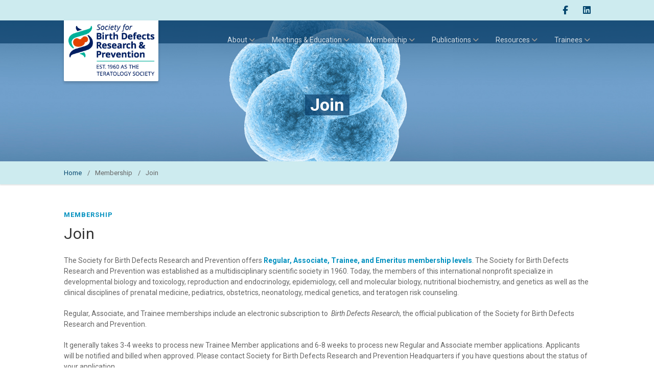

--- FILE ---
content_type: text/html; Charset=utf-8
request_url: http://www.birthdefectsresearch.org/join.asp
body_size: 8321
content:
<!DOCTYPE HTML>
<html class="no-js">
<head>
<!-- Basic Page Needs
  ================================================== -->
<meta http-equiv="Content-Type" content="text/html; charset=utf-8">
<title>Society for Birth Defects Research and Prevention</title>
<meta name="title" content="Society for Birth Defects Research | Membership | Scientists">
<meta name="description" content="Membership of this international nonprofit includes scientists in developmental biology, toxicology, epidemiology, obstetrics and more.">
<meta name="keywords" content="Scientific society, society research membership, teratology membership, society for scientists,
developmental biology society, toxicology society, obstetrics society, student membership">
<meta name="author" content="">
<!-- Google Tag Manager -->
<script>(function(w,d,s,l,i){w[l]=w[l]||[];w[l].push({'gtm.start':
  new Date().getTime(),event:'gtm.js'});var f=d.getElementsByTagName(s)[0],
  j=d.createElement(s),dl=l!='dataLayer'?'&l='+l:'';j.async=true;j.src=
  'https://www.googletagmanager.com/gtm.js?id='+i+dl;f.parentNode.insertBefore(j,f);
  })(window,document,'script','dataLayer','GTM-M33VZ2L');</script>
  <!-- End Google Tag Manager -->


<!-- Mobile Specific Metas
  ================================================== -->
<meta name="viewport" content="width=device-width, user-scalable=no, initial-scale=1.0, minimum-scale=1.0, maximum-scale=1.0">
<meta name="format-detection" content="telephone=no">
<!-- CSS
  ================================================== -->
<!-- UPDATED FONT AWESOME LIBLARY WITH NEW TWITTER ICON-->
<link rel="stylesheet" href="https://kit.fontawesome.com/4d8d9a1e8f.css" crossorigin="anonymous"> 
<link href="/css/bootstrap.css" rel="stylesheet" type="text/css">
<link href="/css/bootstrap-theme.css" rel="stylesheet" type="text/css">
<link href="/css/style.css?v1.9.24" rel="stylesheet" type="text/css">
<link href="vendor/prettyphoto/css/prettyPhoto.css" rel="stylesheet" type="text/css">
<link href="vendor/owl-carousel/css/owl.carousel.css" rel="stylesheet" type="text/css">
<link href="vendor/owl-carousel/css/owl.theme.css" rel="stylesheet" type="text/css">
<!--[if lte IE 9]><link rel="stylesheet" type="text/css" href="css/ie.css" media="screen" /><![endif]-->
<link href="/css/custom.css" rel="stylesheet" type="text/css"><!-- CUSTOM STYLESHEET FOR STYLING -->
<link rel='icon' href='favicon.ico' type='image/x-icon'/ >
	<!-- SLIDER REVOLUTION 4.x CSS SETTINGS -->
    <link rel="stylesheet" type="text/css" href="/css/extralayers.css" media="screen" />	
	<link rel="stylesheet" type="text/css" href="/vendor/revslider/css/settings.css" media="screen" />

	<!-- GOOGLE FONTS FOR REVOLUTION SLIDER ONLY -->
	<link href='https://fonts.googleapis.com/css?family=Open+Sans:300,400,700,800' rel='stylesheet' type='text/css' />
	<link href='https://fonts.googleapis.com/css?family=Open+Sans:300,400,600,700,800' rel='stylesheet' type='text/css' />
	<link href='https://fonts.googleapis.com/css?family=Raleway:100,200,300,700,800,900' rel='stylesheet' type='text/css' />
<!-- Color Style -->
<link href="/colors/color1.css" rel="stylesheet" type="text/css">
<!-- SCRIPTS
  ================================================== -->
<script src="/js/modernizr.js"></script><!-- Modernizr -->














<script src='https://www.google.com/recaptcha/api.js'></script>
<script>var subdomain=!!window.location.host.split(".")[1]&&window.location.host.split(".")[0];"memberaccounts"==subdomain&&(location.href="https://bdrp.site-ym.com/"),"https:"!=location.protocol&&"memberaccounts"!=subdomain&&(location.href="https:"+window.location.href.substring(window.location.protocol.length));</script>
</head>
<body class="home header-style1">
<!--[if lt IE 7]>
	<p class="chromeframe">You are using an outdated browser. <a href="http://browsehappy.com/">Upgrade your browser today</a> or <a href="http://www.google.com/chromeframe/?redirect=true">install Google Chrome Frame</a> to better experience this site.</p>
<![endif]-->
<style>
.accordion-heading.togglize .accordion-toggle .fa-plus-circle{
	display:block;
}
.accordion-heading.togglize .accordion-toggle.active .fa-plus-circle{
	display:none;
}
.accordion-heading.togglize .accordion-toggle .fa-minus-circle{
	display:none;
}
.accordion-heading.togglize .accordion-toggle.active .fa-minus-circle{
	display:block;
}

a.anchor {
    display: block;
    position: relative;
    top: -120px;
    visibility: hidden;
}
.top-bar-hide {
	display: none;
}
	@media only screen and (min-width: 800px) {
		.top-bar-hide {
			display: block;
		}
	}
	
	#searchButton > img{
		  padding-bottom: 0px;
	padding-right: 0px;

		}
</style>

<div class="body">

  
  <!-- Google Tag Manager (noscript) -->
<noscript><iframe src="https://www.googletagmanager.com/ns.html?id=GTM-M33VZ2L"
  height="0" width="0" style="display:none;visibility:hidden"></iframe></noscript>
  <!-- End Google Tag Manager (noscript) -->



	<div class="topbar" style="overflow: visible;">
    	<div class="container">
        	<div class="row">
            	<div class="col-md-6  col-sm-6 loginLink">
<!--
					<script language="JavaScript" type="text/javascript">
							var allcookies = document.cookie;
							var pos = allcookies.indexOf("CustKey=");
							var value = null;
							if (pos != -1) {
								var start = pos + 8;
								var end = allcookies.indexOf(";", start);
									if (end == -1) end = allcookies.length;
									value = allcookies.substring(start, end);
									}

							if (value == null)


								{
									document.write("<a href='https://www.birthdefectsresearch.org/loginredirect.asp?Fn=/'>Login</a></p>");
								}
								else
								{
									document.write("<a href='https://www.aim-hq.com/netForumTeratology/eWEB/?webcode=AIMLogoutAndRedirect'>Logout</a></p>");
								}
					</script>
			
  				  <NOSCRIPT><p><a href="https://www.birthdefectsresearch.org/loginredirect.asp?Fn=/" style="color:#dabc74;">Login</a></p></NOSCRIPT>
-->
                    
<!--<a href="https://connection.birthdefectsresearch.org/p/bl/ar/blogaid=1381" target="_blank"class="btn-sm btn-primary" style="background-color: #e24201; color: #ffffff; position: absolute;  top: 6px; left: 60px; padding: 5px 10px; border-radius: 3px;” ">COVID-19 Resources</a>-->
          
                </div>
                
                <div class="col-md-6 col-sm-6 top-bar-hide">
                	<ul class="pull-right social-icons-colored">
                    	<li class="facebook"><a href="https://FB.me/BirthDefectsResearch" target="_blank"><i class="fa fa-facebook-f"></i></a></li>
                    	<li class="instagram"><a href="https://www.linkedin.com/company/9208541/" target="_blank"><i class="fa fa-linkedin-square"></i></a></li>
                    </ul>
					<div id="search-wrapper" style="margin-right: 5px; " class="pull-right">
						<section role="search" data-ss360="true" style="padding: 6px 0;">
							<input id="searchBox" type="search" style=" height: 28px; width: 200px; background: #cdebef; border: none;"/>
							<button id="searchButton" style="height: 28px; background: #cdebef; border: none; padding-bottom: 0px;
	padding-right: 0px;"/>
						</section> 
					</div>
					<!--<form method="get" action="/search.asp" name="searchForm" id="searchForm" style="display: inline-block; margin-right: 5px;" class="pull-right">
        				<input name="q" id="field"  type="text" class="hintTextbox" value="&nbsp;Search" onFocus="if (this.value==this.defaultValue) this.value='';" style=" height: 28px; margin: 6px; border-radius: 3px; border: 0px; width: 200px; background-color: #c2e0e0;"/>  
        				<input id="submit" name="submit" type="submit" value="Search" class="btn-sm btn-primary" style="height: 28px"/>
       				</form>-->
                </div>
            </div>
        </div>
    </div>
	<!-- Start Site Header -->
	<div class="site-header-wrapper">
        <header class="site-header">
            <div class="container sp-cont">
                <div class="site-logo">
                    <h1 style="padding:5px;"><a href="/index.asp"><img src="/images/logo.png" alt="Logo"></a></h1>
                </div>
                <a href="#" class="visible-sm visible-xs" id="menu-toggle"><i class="fa fa-bars"></i></a>
                <!-- Main Navigation -->
                <nav class="main-navigation dd-menu toggle-menu" role="navigation">
                    <ul class="sf-menu">
                        <li><a href="#">About</a>
                            <ul class="dropdown">
                                <li><a href="https://www.birthdefectsresearch.org/about.asp">About BDRP</a></li>
                                <li><a href="https://www.birthdefectsresearch.org/governance.asp">Governance</a></li>
                                <li><a href="https://www.birthdefectsresearch.org/awards.asp">Awards</a></li>
                                <li><a href="https://www.birthdefectsresearch.org/media-center.asp">Media Center</a></li>
								<!-- <li><a href="https://memberaccounts.birthdefectsresearch.org/donations/">Donate</a></li> -->
								<li><a href="https://memberaccounts.birthdefectsresearch.org/">Donate</a></li>


								<li><a href="https://www.birthdefectsresearch.org/in-memoriam.asp">In Memoriam</a></li>
                            </ul>
                       	</li>
                        <li><a href="#">Meetings &amp; Education</a>
                            <ul class="dropdown">
                                <li><a href="https://www.birthdefectsresearch.org/meetings/2026/" target="_blank">2026 Annual Meeting</a></li>
                                <li><a href="https://www.birthdefectsresearch.org/future-and-past-am.asp">Future &amp; Past Meetings</a></li>
                                <li><a href="https://www.birthdefectsresearch.org/courses-webinars-lectures.asp">Courses, Webinars &amp; Lectures</a></li>
                           <!--     <li><a href="https://www.birthdefectsresearch.org/meetings/2021/sponsorship-opportunities.asp" target="_blank">Annual Meeting Sponsorship</a></li>
                      			 <li><a href="https://www.birthdefectsresearch.org/meetings/2019/2019-exhibitors.asp" target="_blank">Annual Meeting Exhibits</a></li>  -->
                            </ul>
                       	</li>
                        <li><a href="#">Membership</a>
                            <ul class="dropdown">
                                <li><a href="https://bdrp.site-ym.com/" target="_blank">Member Account Services</a></li>
                                  <li><a href="https://community.birthdefectsresearch.org" target="_blank">Member Community</a></li>
                                <li><a href="https://www.birthdefectsresearch.org/join.asp">Become a Member</a></li>
                                <li><a href="https://www.birthdefectsresearch.org/meet-a-member.asp">Meet a Member</a></li>
                                <li><a href="https://www.birthdefectsresearch.org/sustaining-membership.asp">Sustaining Membership</a></li>
                                <!--<li><a href="http://connection.birthdefectsresearch.org/" target="_blank">BDR Connection <i class="fa fa-lock" aria-hidden="true"></i></a></li>-->
								<li><a href="https://bdrp.site-ym.com/" target="_blank">Membership Directory <i class="fa fa-lock" aria-hidden="true"></i></a></li>
								<li><a href="https://bdrp.site-ym.com/" target="_blank">Update Contact Data <i class="fa fa-lock" aria-hidden="true"></i></a></li>
                              <!--<li><a href="https://connection.birthdefectsresearch.org/p/bl/ar/blogaid=1380">Members-Only LinkedIn Group</a></li>-->
							
                            
                            
                         <li><a href="/dues.asp" target="_blank">Dues Renewal</a></li>
                            </ul>
                    	</li>
                        <li><a href="#">Publications</a>
                            <ul class="dropdown">
                                <li><a href="https://www.birthdefectsresearch.org/birth-defects-research-journal.asp"><em>Birth Defects Research</em> Journal</a></li>
                                <li><a href="https://www.birthdefectsresearch.org/bdr-special-issues.asp"><em>BDR</em> Journal Special Issues</a></li>
                                <li><a href="https://www.birthdefectsresearch.org/primer/">Teratology Primer</a></li>
								<li><a href="https://www.birthdefectsresearch.org/bdi.asp"><em>Birth Defects Insights</em> Blog</a></li>
								<li><a href="https://www.birthdefectsresearch.org/position-papers.asp">Position Papers</a></li>
                            </ul>
                    	</li>
                        <li><a href="#">Resources</a>
                            <ul class="dropdown">
                                <li><a href="https://www.birthdefectsresearch.org/ss-related-orgs.asp">Sister/Related Organizations</a></li>
                                <li><a href="https://www.birthdefectsresearch.org/resources-for-scientists-professionals.asp">Resources for Scientists/Professionals</a></li>
                                <li><a href="https://www.birthdefectsresearch.org/resources-for-families.asp">Resources for Families/Public</a></li>
                            </ul>
                        </li>
                        <li><a href="#">Trainees</a>
                            <ul class="dropdown">
                                <li><a href="https://www.birthdefectsresearch.org/join.asp">Student Membership</a></li>
                                <li><a href="https://birthdefectsresearch.org/meetings/2026/student-travel.asp" target="_blank">Travel Awards</a></li>
                                <!--<li><a href="http://connection.birthdefectsresearch.org/p/bl/ar/blogaid=630" target="_blank">Mentor Profiles <i class="fa fa-lock" aria-hidden="true"></i></a></li>
								<li><a href="http://connection.birthdefectsresearch.org/p/bl/bl/blogid=20" target="_blank">Job Bank <i class="fa fa-lock" aria-hidden="true"></i></a></li>-->
                            </ul>
                        </li>
                    </ul>
                </nav>
            </div>
        </header>
        <!-- End Site Header -->
         
  </div>
  <div class="hero-area">
    <div class="page-header parallax" style="background-image:url(https://birthdefectsresearch.org/meetings/2018/images/abstracts/banner.jpg)">
      <div>
        <div><span>Join</span></div>
      </div>
    </div>
  </div>
  <!-- Notive Bar -->
  <div class="notice-bar thinbar">
    <div class="container">
      <ol class="breadcrumb">
        <li><a href="index.asp">Home</a></li>
        <li>Membership</li>
        <li class="active">Join </li>
      </ol>
    </div>
  </div>
  <!-- Start Body Content -->
  <div class="main" role="main">
    <div id="content" class="content full">
      <div class="container">
        <div class="row">
          <div class="col-md-12">
            <h4 class="short accent-color">Membership</h4>
            <h1>Join </h1>
          </div>
        </div>
      </div>
      <div class="container"> 
        
        <!-- Content -->
        <div class="row">
          <div class="col-md-12">
			<p>The Society for Birth Defects Research and Prevention offers <a href="criteria.asp"><strong>Regular, Associate, Trainee, and Emeritus membership levels</strong></a>. The Society for Birth Defects Research and Prevention was established as a multidisciplinary scientific society in 1960. Today, the members of this international nonprofit  specialize in developmental biology and toxicology, reproduction and endocrinology, epidemiology, cell and molecular biology, nutritional biochemistry, and genetics as well as the clinical disciplines of prenatal medicine, pediatrics, obstetrics, neonatology, medical genetics, and teratogen risk counseling.</p>
		  </div>
		  <div class="col-md-12">
			 <p>Regular, Associate, and Trainee memberships include an electronic subscription to &nbsp;<em>Birth Defects Research</em>, the official publication of the Society for Birth Defects Research and Prevention.</p>
          	  <p align="left">It generally takes 3-4 weeks to process new Trainee Member applications and 6-8 weeks to process new Regular and Associate member applications.  Applicants will be notified and billed when approved. Please contact Society for Birth Defects Research and Prevention Headquarters if you have questions about the status of your application.</p>
			   <ul class="carets">
			     <li><a href="https://memberaccounts.birthdefectsresearch.org/page/MembershipApplication">On-Line Membership Application</a></li>
			     <li><a href="dues.asp">Dues Payment</a></li>
				 <li><a href="criteria.asp">Criteria for Membership</a></li>
			     <li><a href="code-of-ethics.asp">Code of Ethics (a requirement for membership)</a></li>
			  </ul>
		  </div>

	 <!-- BEGIN BROCHURE DIV
     
     <div class="col-md-12">
			  
              <!-- YOUTUBE in IFRAME
               <iframe width="560" height="315" src="https://www.youtube.com/embed/QnObE_1puyA" frameborder="0" allowfullscreen></iframe>-->
              
              <!--  Brochure in IFRAME From 2023
              <iframe src='https://simplebooklet.com/embed.php?wpKey=Qom6pZUL7sm7TOvLM178LY&source=embed' allowfullscreen width='100%' height='850' style='border: 0; overflow: hidden; width: 1px; min-width: 100%; max-width:548px;' scrolling='no'></iframe> -->
              
              <!-- height='1193' -->
		 <!-- ENDING Brochure DIV
          </div>
              ENDING Brochure DIV --> 

			<div class="spacer-40"></div>

   	<!--  OLD BROCHURE BEGIN
    
       <div class="col-md-12">
			  <h2>Membership Brochure</h2>
			  <p align="center"><iframe src='https://simplebooklet.com/embed.php?wpKey=Qom6pZUL7sm7TOvLM178LY&source=embed' allowfullscreen width='100%' height='1193' style='border: 0; overflow: hidden; width: 1px; min-width: 100%; max-width:548px;' scrolling='no'></iframe>
              </p>

		</div> 
         OLD BROCHURE END -->
       
          <div class="spacer-40"></div>
        </div>
        
      </div>
    </div>
    <div class="spacer-60"></div>
  </div>
</div>

<!-- End Body Content --> 
<!-- Start site footer -->
    <footer class="site-footer">
    	<div class="container">
        	<div class="row">
            	<div class="col-md-4 col-sm-4"><!-- <div class="col-md-3 col-sm-6">-->
                	<div class="widget footer-widget">
                		<h4 class="widget-title" style="margin-bottom:0px;">Society for Birth Defects Research and Prevention Vision</h4>
                        
                        <p>
Healthy pregnancies. Healthy babies. Better lives.</p>
                		<h4 class="widget-title" style="margin-bottom:0px;">Society for Birth Defects Research and Prevention Mission</h4>
<p>To understand the cause and pathogenesis of disorders of developmental and reproductive origin to prevent their occurrence and improve outcomes through research, collaboration, communication, and education.</p>
                    </div>
                </div>
            	<div class="col-md-4 col-sm-4"><!-- <div class="col-md-3 col-sm-6">-->
                	<div class="widget footer-widget widget_links">
                		<h4 class="widget-title">Society for Birth Defects Research and Prevention Navigation</h4>
                        <ul>
                            <li><a href="/index.asp">Home</a></li>
                            <li><a href="/about.asp">About</a></li>
                            <li><a href="/future-and-past-am.asp">Meetings &amp; Education</a></li>
							<li><a href="/join.asp">Membership</a></li>
                            <li><a href="/birth-defects-research-journal.asp">Publications</a></li>
                            <li><a href="/ss-related-orgs.asp">Resources</a></li>
                            <li><a href="/join.asp">Trainees &amp; Careers</a></li>
                        </ul>
                    </div>
                </div>
            	<div class="col-md-4 col-sm-4"><!-- <div class="col-md-3 col-sm-6">-->
                	<div class="widget footer-widget">
                		<h4 class="widget-title">Contact Us</h4>
                        <address>
                        	<strong style="color: #999;">Address:</strong><br>
                            <span><a href="https://www.google.com/maps/place/Teratology+Society/@38.9426812,-77.3333316,17z/data=!3m1!4b1!4m5!3m4!1s0x89b649d1fcb4e363:0x173c1c28762d0aed!8m2!3d38.942679!4d-77.332152" target="_blank">11190 Sunrise Valley Drive,<br>Suite 300<br>
							Reston, VA 20191-4375</a></span>
                       	</address>
                        <hr>
                        <address>
                        	<strong style="color: #999;">Tel:</strong><br>
							<span><a href="tel:703.438.3104">703.438.3104</a></span>
                       	</address>
                        <hr>
                      <address>
                   	  <strong style="color: #999;">Email:</strong><br>
                          <span><a href="mailto:HQ@bdrp.org" onClick="ga('send', 'event', 'Email Link', 'click', 'Footer Email Link');">HQ@bdrp.org</a></span>
                   	  </address>
                   	  <br>
                   	 <!-- <a href="contact-us.asp" class="btn btn-primary" onClick="ga('send', 'event', 'Contact Us', 'click', 'Footer Contact Link');">-->
                          <a href="mailto:HQ@bdrp.org" class="btn btn-primary" onClick="ga('send', 'event', 'Contact Us', 'click', 'Footer Contact Link');">Need Help?</a>
                    </div>
                </div>
            	<!--<div class="col-md-3 col-sm-6">
                	<div class="widget footer-widget">
                		<h4 class="widget-title">Twitter Updates</h4>
                        <a class="twitter-timeline" data-link-color="#0190bf" data-width="100%" data-height="350" data-theme="light" href="https://twitter.com/SocBirthDefects">Tweets from @SocBirthDefects</a> <script async src="//platform.twitter.com/widgets.js" charset="utf-8"></script>
                    </div>
                </div>-->
            </div>
        </div>
    </footer>
    <footer class="site-footer-bottom">
    	<div class="container">
        	<div class="row">
            	<div class="col-md-4 col-sm-4 copyrights-left">
                	<p>Society for Birth Defects Research and Prevention &copy;&nbsp;Copyright <span id="currentYear"></span></p>
                </div>
                <div class="col-md-4 text-center col-sm-4 copyrights-left pull-left" >
                	<p>You may view the Society for Birth Defects Research and Prevention Privacy Policy and Disclaimers, provide consent to the Society for Birth Defects Research and Prevention to email you communications, or unsubscribe to stop receiving further communication. <br />
           	        <a href="http://www.birthdefectsresearch.org/privacy-policy.asp">Privacy Policy and Disclaimers</a> | <a href="mailto:HQ@bdrp.org?subject=Consent Request">Provide Consent</a> | <a href="mailto:HQ@bdrp.org?subject=Unsubscribe Request">Unsubscribe</a></p>
                </div>

            	<div class="col-md-4 col-sm-4 copyrights-right">
                	<ul class="pull-right social-icons-colored">
                    	<li class="facebook"><a href="https://fb.me/BirthDefectsResearch" target="_blank"><i class="fa fa-facebook-f"></i></a></li>
                    	<li class="instagram"><a href="https://www.linkedin.com/company/9208541/" target="_blank"><i class="fa fa-linkedin-square"></i></a></li>
                    	<!--li class="flickr"><a href="#"><i class="fa fa-flickr"></i></a></li>-->
                    </ul>
                </div>
            </div>
        </div>
    </footer>
    <!-- End site footer -->
  	<a id="back-to-top"><i class="fa fa-chevron-up"></i></a>  
</div>
<script src="/js/jquery-2.1.3.min.js"></script> <!-- Jquery Library Call -->
<script src="/vendor/prettyphoto/js/prettyphoto.js"></script> <!-- PrettyPhoto Plugin -->
<script src="/js/ui-plugins.js"></script> <!-- UI Plugins -->
<script src="/js/helper-plugins.js"></script> <!-- Helper Plugins -->
<script src="/vendor/owl-carousel/js/owl.carousel.min.js"></script> <!-- Owl Carousel -->
<script src="/js/bootstrap.js"></script> <!-- UI -->
<script src="/js/init.js"></script> <!-- All Scripts -->
<script src="/vendor/flexslider/js/jquery.flexslider.js"></script> <!-- FlexSlider -->
<script src="https://maps.googleapis.com/maps/api/js?sensor=false"></script>
<!--//copyright auto year//-->
<script>$('#currentYear').html(new Date().getFullYear());</script>

</body>
</html>

--- FILE ---
content_type: text/html; Charset=utf-8
request_url: https://www.birthdefectsresearch.org/join.asp
body_size: 8186
content:
<!DOCTYPE HTML>
<html class="no-js">
<head>
<!-- Basic Page Needs
  ================================================== -->
<meta http-equiv="Content-Type" content="text/html; charset=utf-8">
<title>Society for Birth Defects Research and Prevention</title>
<meta name="title" content="Society for Birth Defects Research | Membership | Scientists">
<meta name="description" content="Membership of this international nonprofit includes scientists in developmental biology, toxicology, epidemiology, obstetrics and more.">
<meta name="keywords" content="Scientific society, society research membership, teratology membership, society for scientists,
developmental biology society, toxicology society, obstetrics society, student membership">
<meta name="author" content="">
<!-- Google Tag Manager -->
<script>(function(w,d,s,l,i){w[l]=w[l]||[];w[l].push({'gtm.start':
  new Date().getTime(),event:'gtm.js'});var f=d.getElementsByTagName(s)[0],
  j=d.createElement(s),dl=l!='dataLayer'?'&l='+l:'';j.async=true;j.src=
  'https://www.googletagmanager.com/gtm.js?id='+i+dl;f.parentNode.insertBefore(j,f);
  })(window,document,'script','dataLayer','GTM-M33VZ2L');</script>
  <!-- End Google Tag Manager -->


<!-- Mobile Specific Metas
  ================================================== -->
<meta name="viewport" content="width=device-width, user-scalable=no, initial-scale=1.0, minimum-scale=1.0, maximum-scale=1.0">
<meta name="format-detection" content="telephone=no">
<!-- CSS
  ================================================== -->
<!-- UPDATED FONT AWESOME LIBLARY WITH NEW TWITTER ICON-->
<link rel="stylesheet" href="https://kit.fontawesome.com/4d8d9a1e8f.css" crossorigin="anonymous"> 
<link href="/css/bootstrap.css" rel="stylesheet" type="text/css">
<link href="/css/bootstrap-theme.css" rel="stylesheet" type="text/css">
<link href="/css/style.css?v1.9.24" rel="stylesheet" type="text/css">
<link href="vendor/prettyphoto/css/prettyPhoto.css" rel="stylesheet" type="text/css">
<link href="vendor/owl-carousel/css/owl.carousel.css" rel="stylesheet" type="text/css">
<link href="vendor/owl-carousel/css/owl.theme.css" rel="stylesheet" type="text/css">
<!--[if lte IE 9]><link rel="stylesheet" type="text/css" href="css/ie.css" media="screen" /><![endif]-->
<link href="/css/custom.css" rel="stylesheet" type="text/css"><!-- CUSTOM STYLESHEET FOR STYLING -->
<link rel='icon' href='favicon.ico' type='image/x-icon'/ >
	<!-- SLIDER REVOLUTION 4.x CSS SETTINGS -->
    <link rel="stylesheet" type="text/css" href="/css/extralayers.css" media="screen" />	
	<link rel="stylesheet" type="text/css" href="/vendor/revslider/css/settings.css" media="screen" />

	<!-- GOOGLE FONTS FOR REVOLUTION SLIDER ONLY -->
	<link href='https://fonts.googleapis.com/css?family=Open+Sans:300,400,700,800' rel='stylesheet' type='text/css' />
	<link href='https://fonts.googleapis.com/css?family=Open+Sans:300,400,600,700,800' rel='stylesheet' type='text/css' />
	<link href='https://fonts.googleapis.com/css?family=Raleway:100,200,300,700,800,900' rel='stylesheet' type='text/css' />
<!-- Color Style -->
<link href="/colors/color1.css" rel="stylesheet" type="text/css">
<!-- SCRIPTS
  ================================================== -->
<script src="/js/modernizr.js"></script><!-- Modernizr -->














<script src='https://www.google.com/recaptcha/api.js'></script>
<script>var subdomain=!!window.location.host.split(".")[1]&&window.location.host.split(".")[0];"memberaccounts"==subdomain&&(location.href="https://bdrp.site-ym.com/"),"https:"!=location.protocol&&"memberaccounts"!=subdomain&&(location.href="https:"+window.location.href.substring(window.location.protocol.length));</script>
</head>
<body class="home header-style1">
<!--[if lt IE 7]>
	<p class="chromeframe">You are using an outdated browser. <a href="http://browsehappy.com/">Upgrade your browser today</a> or <a href="http://www.google.com/chromeframe/?redirect=true">install Google Chrome Frame</a> to better experience this site.</p>
<![endif]-->
<style>
.accordion-heading.togglize .accordion-toggle .fa-plus-circle{
	display:block;
}
.accordion-heading.togglize .accordion-toggle.active .fa-plus-circle{
	display:none;
}
.accordion-heading.togglize .accordion-toggle .fa-minus-circle{
	display:none;
}
.accordion-heading.togglize .accordion-toggle.active .fa-minus-circle{
	display:block;
}

a.anchor {
    display: block;
    position: relative;
    top: -120px;
    visibility: hidden;
}
.top-bar-hide {
	display: none;
}
	@media only screen and (min-width: 800px) {
		.top-bar-hide {
			display: block;
		}
	}
	
	#searchButton > img{
		  padding-bottom: 0px;
	padding-right: 0px;

		}
</style>

<div class="body">

  
  <!-- Google Tag Manager (noscript) -->
<noscript><iframe src="https://www.googletagmanager.com/ns.html?id=GTM-M33VZ2L"
  height="0" width="0" style="display:none;visibility:hidden"></iframe></noscript>
  <!-- End Google Tag Manager (noscript) -->



	<div class="topbar" style="overflow: visible;">
    	<div class="container">
        	<div class="row">
            	<div class="col-md-6  col-sm-6 loginLink">
<!--
					<script language="JavaScript" type="text/javascript">
							var allcookies = document.cookie;
							var pos = allcookies.indexOf("CustKey=");
							var value = null;
							if (pos != -1) {
								var start = pos + 8;
								var end = allcookies.indexOf(";", start);
									if (end == -1) end = allcookies.length;
									value = allcookies.substring(start, end);
									}

							if (value == null)


								{
									document.write("<a href='https://www.birthdefectsresearch.org/loginredirect.asp?Fn=/'>Login</a></p>");
								}
								else
								{
									document.write("<a href='https://www.aim-hq.com/netForumTeratology/eWEB/?webcode=AIMLogoutAndRedirect'>Logout</a></p>");
								}
					</script>
			
  				  <NOSCRIPT><p><a href="https://www.birthdefectsresearch.org/loginredirect.asp?Fn=/" style="color:#dabc74;">Login</a></p></NOSCRIPT>
-->
                    
<!--<a href="https://connection.birthdefectsresearch.org/p/bl/ar/blogaid=1381" target="_blank"class="btn-sm btn-primary" style="background-color: #e24201; color: #ffffff; position: absolute;  top: 6px; left: 60px; padding: 5px 10px; border-radius: 3px;” ">COVID-19 Resources</a>-->
          
                </div>
                
                <div class="col-md-6 col-sm-6 top-bar-hide">
                	<ul class="pull-right social-icons-colored">
                    	<li class="facebook"><a href="https://FB.me/BirthDefectsResearch" target="_blank"><i class="fa fa-facebook-f"></i></a></li>
                    	<li class="instagram"><a href="https://www.linkedin.com/company/9208541/" target="_blank"><i class="fa fa-linkedin-square"></i></a></li>
                    </ul>
					<div id="search-wrapper" style="margin-right: 5px; " class="pull-right">
						<section role="search" data-ss360="true" style="padding: 6px 0;">
							<input id="searchBox" type="search" style=" height: 28px; width: 200px; background: #cdebef; border: none;"/>
							<button id="searchButton" style="height: 28px; background: #cdebef; border: none; padding-bottom: 0px;
	padding-right: 0px;"/>
						</section> 
					</div>
					<!--<form method="get" action="/search.asp" name="searchForm" id="searchForm" style="display: inline-block; margin-right: 5px;" class="pull-right">
        				<input name="q" id="field"  type="text" class="hintTextbox" value="&nbsp;Search" onFocus="if (this.value==this.defaultValue) this.value='';" style=" height: 28px; margin: 6px; border-radius: 3px; border: 0px; width: 200px; background-color: #c2e0e0;"/>  
        				<input id="submit" name="submit" type="submit" value="Search" class="btn-sm btn-primary" style="height: 28px"/>
       				</form>-->
                </div>
            </div>
        </div>
    </div>
	<!-- Start Site Header -->
	<div class="site-header-wrapper">
        <header class="site-header">
            <div class="container sp-cont">
                <div class="site-logo">
                    <h1 style="padding:5px;"><a href="/index.asp"><img src="/images/logo.png" alt="Logo"></a></h1>
                </div>
                <a href="#" class="visible-sm visible-xs" id="menu-toggle"><i class="fa fa-bars"></i></a>
                <!-- Main Navigation -->
                <nav class="main-navigation dd-menu toggle-menu" role="navigation">
                    <ul class="sf-menu">
                        <li><a href="#">About</a>
                            <ul class="dropdown">
                                <li><a href="https://www.birthdefectsresearch.org/about.asp">About BDRP</a></li>
                                <li><a href="https://www.birthdefectsresearch.org/governance.asp">Governance</a></li>
                                <li><a href="https://www.birthdefectsresearch.org/awards.asp">Awards</a></li>
                                <li><a href="https://www.birthdefectsresearch.org/media-center.asp">Media Center</a></li>
								<!-- <li><a href="https://memberaccounts.birthdefectsresearch.org/donations/">Donate</a></li> -->
								<li><a href="https://memberaccounts.birthdefectsresearch.org/">Donate</a></li>


								<li><a href="https://www.birthdefectsresearch.org/in-memoriam.asp">In Memoriam</a></li>
                            </ul>
                       	</li>
                        <li><a href="#">Meetings &amp; Education</a>
                            <ul class="dropdown">
                                <li><a href="https://www.birthdefectsresearch.org/meetings/2026/" target="_blank">2026 Annual Meeting</a></li>
                                <li><a href="https://www.birthdefectsresearch.org/future-and-past-am.asp">Future &amp; Past Meetings</a></li>
                                <li><a href="https://www.birthdefectsresearch.org/courses-webinars-lectures.asp">Courses, Webinars &amp; Lectures</a></li>
                           <!--     <li><a href="https://www.birthdefectsresearch.org/meetings/2021/sponsorship-opportunities.asp" target="_blank">Annual Meeting Sponsorship</a></li>
                      			 <li><a href="https://www.birthdefectsresearch.org/meetings/2019/2019-exhibitors.asp" target="_blank">Annual Meeting Exhibits</a></li>  -->
                            </ul>
                       	</li>
                        <li><a href="#">Membership</a>
                            <ul class="dropdown">
                                <li><a href="https://bdrp.site-ym.com/" target="_blank">Member Account Services</a></li>
                                  <li><a href="https://community.birthdefectsresearch.org" target="_blank">Member Community</a></li>
                                <li><a href="https://www.birthdefectsresearch.org/join.asp">Become a Member</a></li>
                                <li><a href="https://www.birthdefectsresearch.org/meet-a-member.asp">Meet a Member</a></li>
                                <li><a href="https://www.birthdefectsresearch.org/sustaining-membership.asp">Sustaining Membership</a></li>
                                <!--<li><a href="http://connection.birthdefectsresearch.org/" target="_blank">BDR Connection <i class="fa fa-lock" aria-hidden="true"></i></a></li>-->
								<li><a href="https://bdrp.site-ym.com/" target="_blank">Membership Directory <i class="fa fa-lock" aria-hidden="true"></i></a></li>
								<li><a href="https://bdrp.site-ym.com/" target="_blank">Update Contact Data <i class="fa fa-lock" aria-hidden="true"></i></a></li>
                              <!--<li><a href="https://connection.birthdefectsresearch.org/p/bl/ar/blogaid=1380">Members-Only LinkedIn Group</a></li>-->
							
                            
                            
                         <li><a href="/dues.asp" target="_blank">Dues Renewal</a></li>
                            </ul>
                    	</li>
                        <li><a href="#">Publications</a>
                            <ul class="dropdown">
                                <li><a href="https://www.birthdefectsresearch.org/birth-defects-research-journal.asp"><em>Birth Defects Research</em> Journal</a></li>
                                <li><a href="https://www.birthdefectsresearch.org/bdr-special-issues.asp"><em>BDR</em> Journal Special Issues</a></li>
                                <li><a href="https://www.birthdefectsresearch.org/primer/">Teratology Primer</a></li>
								<li><a href="https://www.birthdefectsresearch.org/bdi.asp"><em>Birth Defects Insights</em> Blog</a></li>
								<li><a href="https://www.birthdefectsresearch.org/position-papers.asp">Position Papers</a></li>
                            </ul>
                    	</li>
                        <li><a href="#">Resources</a>
                            <ul class="dropdown">
                                <li><a href="https://www.birthdefectsresearch.org/ss-related-orgs.asp">Sister/Related Organizations</a></li>
                                <li><a href="https://www.birthdefectsresearch.org/resources-for-scientists-professionals.asp">Resources for Scientists/Professionals</a></li>
                                <li><a href="https://www.birthdefectsresearch.org/resources-for-families.asp">Resources for Families/Public</a></li>
                            </ul>
                        </li>
                        <li><a href="#">Trainees</a>
                            <ul class="dropdown">
                                <li><a href="https://www.birthdefectsresearch.org/join.asp">Student Membership</a></li>
                                <li><a href="https://birthdefectsresearch.org/meetings/2026/student-travel.asp" target="_blank">Travel Awards</a></li>
                                <!--<li><a href="http://connection.birthdefectsresearch.org/p/bl/ar/blogaid=630" target="_blank">Mentor Profiles <i class="fa fa-lock" aria-hidden="true"></i></a></li>
								<li><a href="http://connection.birthdefectsresearch.org/p/bl/bl/blogid=20" target="_blank">Job Bank <i class="fa fa-lock" aria-hidden="true"></i></a></li>-->
                            </ul>
                        </li>
                    </ul>
                </nav>
            </div>
        </header>
        <!-- End Site Header -->
         
  </div>
  <div class="hero-area">
    <div class="page-header parallax" style="background-image:url(https://birthdefectsresearch.org/meetings/2018/images/abstracts/banner.jpg)">
      <div>
        <div><span>Join</span></div>
      </div>
    </div>
  </div>
  <!-- Notive Bar -->
  <div class="notice-bar thinbar">
    <div class="container">
      <ol class="breadcrumb">
        <li><a href="index.asp">Home</a></li>
        <li>Membership</li>
        <li class="active">Join </li>
      </ol>
    </div>
  </div>
  <!-- Start Body Content -->
  <div class="main" role="main">
    <div id="content" class="content full">
      <div class="container">
        <div class="row">
          <div class="col-md-12">
            <h4 class="short accent-color">Membership</h4>
            <h1>Join </h1>
          </div>
        </div>
      </div>
      <div class="container"> 
        
        <!-- Content -->
        <div class="row">
          <div class="col-md-12">
			<p>The Society for Birth Defects Research and Prevention offers <a href="criteria.asp"><strong>Regular, Associate, Trainee, and Emeritus membership levels</strong></a>. The Society for Birth Defects Research and Prevention was established as a multidisciplinary scientific society in 1960. Today, the members of this international nonprofit  specialize in developmental biology and toxicology, reproduction and endocrinology, epidemiology, cell and molecular biology, nutritional biochemistry, and genetics as well as the clinical disciplines of prenatal medicine, pediatrics, obstetrics, neonatology, medical genetics, and teratogen risk counseling.</p>
		  </div>
		  <div class="col-md-12">
			 <p>Regular, Associate, and Trainee memberships include an electronic subscription to &nbsp;<em>Birth Defects Research</em>, the official publication of the Society for Birth Defects Research and Prevention.</p>
          	  <p align="left">It generally takes 3-4 weeks to process new Trainee Member applications and 6-8 weeks to process new Regular and Associate member applications.  Applicants will be notified and billed when approved. Please contact Society for Birth Defects Research and Prevention Headquarters if you have questions about the status of your application.</p>
			   <ul class="carets">
			     <li><a href="https://memberaccounts.birthdefectsresearch.org/page/MembershipApplication">On-Line Membership Application</a></li>
			     <li><a href="dues.asp">Dues Payment</a></li>
				 <li><a href="criteria.asp">Criteria for Membership</a></li>
			     <li><a href="code-of-ethics.asp">Code of Ethics (a requirement for membership)</a></li>
			  </ul>
		  </div>

	 <!-- BEGIN BROCHURE DIV
     
     <div class="col-md-12">
			  
              <!-- YOUTUBE in IFRAME
               <iframe width="560" height="315" src="https://www.youtube.com/embed/QnObE_1puyA" frameborder="0" allowfullscreen></iframe>-->
              
              <!--  Brochure in IFRAME From 2023
              <iframe src='https://simplebooklet.com/embed.php?wpKey=Qom6pZUL7sm7TOvLM178LY&source=embed' allowfullscreen width='100%' height='850' style='border: 0; overflow: hidden; width: 1px; min-width: 100%; max-width:548px;' scrolling='no'></iframe> -->
              
              <!-- height='1193' -->
		 <!-- ENDING Brochure DIV
          </div>
              ENDING Brochure DIV --> 

			<div class="spacer-40"></div>

   	<!--  OLD BROCHURE BEGIN
    
       <div class="col-md-12">
			  <h2>Membership Brochure</h2>
			  <p align="center"><iframe src='https://simplebooklet.com/embed.php?wpKey=Qom6pZUL7sm7TOvLM178LY&source=embed' allowfullscreen width='100%' height='1193' style='border: 0; overflow: hidden; width: 1px; min-width: 100%; max-width:548px;' scrolling='no'></iframe>
              </p>

		</div> 
         OLD BROCHURE END -->
       
          <div class="spacer-40"></div>
        </div>
        
      </div>
    </div>
    <div class="spacer-60"></div>
  </div>
</div>

<!-- End Body Content --> 
<!-- Start site footer -->
    <footer class="site-footer">
    	<div class="container">
        	<div class="row">
            	<div class="col-md-4 col-sm-4"><!-- <div class="col-md-3 col-sm-6">-->
                	<div class="widget footer-widget">
                		<h4 class="widget-title" style="margin-bottom:0px;">Society for Birth Defects Research and Prevention Vision</h4>
                        
                        <p>
Healthy pregnancies. Healthy babies. Better lives.</p>
                		<h4 class="widget-title" style="margin-bottom:0px;">Society for Birth Defects Research and Prevention Mission</h4>
<p>To understand the cause and pathogenesis of disorders of developmental and reproductive origin to prevent their occurrence and improve outcomes through research, collaboration, communication, and education.</p>
                    </div>
                </div>
            	<div class="col-md-4 col-sm-4"><!-- <div class="col-md-3 col-sm-6">-->
                	<div class="widget footer-widget widget_links">
                		<h4 class="widget-title">Society for Birth Defects Research and Prevention Navigation</h4>
                        <ul>
                            <li><a href="/index.asp">Home</a></li>
                            <li><a href="/about.asp">About</a></li>
                            <li><a href="/future-and-past-am.asp">Meetings &amp; Education</a></li>
							<li><a href="/join.asp">Membership</a></li>
                            <li><a href="/birth-defects-research-journal.asp">Publications</a></li>
                            <li><a href="/ss-related-orgs.asp">Resources</a></li>
                            <li><a href="/join.asp">Trainees &amp; Careers</a></li>
                        </ul>
                    </div>
                </div>
            	<div class="col-md-4 col-sm-4"><!-- <div class="col-md-3 col-sm-6">-->
                	<div class="widget footer-widget">
                		<h4 class="widget-title">Contact Us</h4>
                        <address>
                        	<strong style="color: #999;">Address:</strong><br>
                            <span><a href="https://www.google.com/maps/place/Teratology+Society/@38.9426812,-77.3333316,17z/data=!3m1!4b1!4m5!3m4!1s0x89b649d1fcb4e363:0x173c1c28762d0aed!8m2!3d38.942679!4d-77.332152" target="_blank">11190 Sunrise Valley Drive,<br>Suite 300<br>
							Reston, VA 20191-4375</a></span>
                       	</address>
                        <hr>
                        <address>
                        	<strong style="color: #999;">Tel:</strong><br>
							<span><a href="tel:703.438.3104">703.438.3104</a></span>
                       	</address>
                        <hr>
                      <address>
                   	  <strong style="color: #999;">Email:</strong><br>
                          <span><a href="mailto:HQ@bdrp.org" onClick="ga('send', 'event', 'Email Link', 'click', 'Footer Email Link');">HQ@bdrp.org</a></span>
                   	  </address>
                   	  <br>
                   	 <!-- <a href="contact-us.asp" class="btn btn-primary" onClick="ga('send', 'event', 'Contact Us', 'click', 'Footer Contact Link');">-->
                          <a href="mailto:HQ@bdrp.org" class="btn btn-primary" onClick="ga('send', 'event', 'Contact Us', 'click', 'Footer Contact Link');">Need Help?</a>
                    </div>
                </div>
            	<!--<div class="col-md-3 col-sm-6">
                	<div class="widget footer-widget">
                		<h4 class="widget-title">Twitter Updates</h4>
                        <a class="twitter-timeline" data-link-color="#0190bf" data-width="100%" data-height="350" data-theme="light" href="https://twitter.com/SocBirthDefects">Tweets from @SocBirthDefects</a> <script async src="//platform.twitter.com/widgets.js" charset="utf-8"></script>
                    </div>
                </div>-->
            </div>
        </div>
    </footer>
    <footer class="site-footer-bottom">
    	<div class="container">
        	<div class="row">
            	<div class="col-md-4 col-sm-4 copyrights-left">
                	<p>Society for Birth Defects Research and Prevention &copy;&nbsp;Copyright <span id="currentYear"></span></p>
                </div>
                <div class="col-md-4 text-center col-sm-4 copyrights-left pull-left" >
                	<p>You may view the Society for Birth Defects Research and Prevention Privacy Policy and Disclaimers, provide consent to the Society for Birth Defects Research and Prevention to email you communications, or unsubscribe to stop receiving further communication. <br />
           	        <a href="http://www.birthdefectsresearch.org/privacy-policy.asp">Privacy Policy and Disclaimers</a> | <a href="mailto:HQ@bdrp.org?subject=Consent Request">Provide Consent</a> | <a href="mailto:HQ@bdrp.org?subject=Unsubscribe Request">Unsubscribe</a></p>
                </div>

            	<div class="col-md-4 col-sm-4 copyrights-right">
                	<ul class="pull-right social-icons-colored">
                    	<li class="facebook"><a href="https://fb.me/BirthDefectsResearch" target="_blank"><i class="fa fa-facebook-f"></i></a></li>
                    	<li class="instagram"><a href="https://www.linkedin.com/company/9208541/" target="_blank"><i class="fa fa-linkedin-square"></i></a></li>
                    	<!--li class="flickr"><a href="#"><i class="fa fa-flickr"></i></a></li>-->
                    </ul>
                </div>
            </div>
        </div>
    </footer>
    <!-- End site footer -->
  	<a id="back-to-top"><i class="fa fa-chevron-up"></i></a>  
</div>
<script src="/js/jquery-2.1.3.min.js"></script> <!-- Jquery Library Call -->
<script src="/vendor/prettyphoto/js/prettyphoto.js"></script> <!-- PrettyPhoto Plugin -->
<script src="/js/ui-plugins.js"></script> <!-- UI Plugins -->
<script src="/js/helper-plugins.js"></script> <!-- Helper Plugins -->
<script src="/vendor/owl-carousel/js/owl.carousel.min.js"></script> <!-- Owl Carousel -->
<script src="/js/bootstrap.js"></script> <!-- UI -->
<script src="/js/init.js"></script> <!-- All Scripts -->
<script src="/vendor/flexslider/js/jquery.flexslider.js"></script> <!-- FlexSlider -->
<script src="https://maps.googleapis.com/maps/api/js?sensor=false"></script>
<!--//copyright auto year//-->
<script>$('#currentYear').html(new Date().getFullYear());</script>

</body>
</html>

--- FILE ---
content_type: text/css
request_url: https://kit.fontawesome.com/4d8d9a1e8f.css
body_size: -76
content:
@import url(https://ka-p.fontawesome.com/releases/v6.7.2/css/pro.min.css?token=4d8d9a1e8f);@import url(https://ka-p.fontawesome.com/releases/v6.7.2/css/pro-v4-shims.min.css?token=4d8d9a1e8f);@import url(https://ka-p.fontawesome.com/releases/v6.7.2/css/pro-v5-font-face.min.css?token=4d8d9a1e8f);@import url(https://ka-p.fontawesome.com/releases/v6.7.2/css/pro-v4-font-face.min.css?token=4d8d9a1e8f);

--- FILE ---
content_type: text/css
request_url: http://www.birthdefectsresearch.org/css/custom.css
body_size: 485
content:
.deskLeft {
	text-align: left;
}
.deskRight {
	text-align: right;
}
.loginLink a:link {
	color:#04466e;
}
.loginLink a:active {
	color:#04466e;
}
.loginLink a:visited{
	color:#04466e;
}
.loginLink a:hover {
	color:#fff;
}
.thinbar {
	padding: 0px 0px !important;
}
.awardIcon {
	position: inherit;
	/*background-color: rgb(151, 205, 120);
	border-radius: 50%;*/
	font-size: 18px !important;
	/*height: 64px; width: 64px;*/
	color: rgb(151, 205, 120) !important;
	text-align: center;
	/*line-height: 64px;*/
	margin-left: 10px;
}
.awardTitle {
	margin-left: 10px;
	font-size: 18px;
}
.awardRecipients {
	background-color: rgba(151,205,120,.2);
	padding: 20px;
}

@media (max-width: 1024px){

	.deskLeft {
		text-align: center;
	}
	.deskRight {
		text-align: center;
	}
	
}

--- FILE ---
content_type: text/css
request_url: http://www.birthdefectsresearch.org/css/line-icons.css
body_size: 1936
content:
@charset "UTF-8";

@font-face {
  font-family: "outlined-iconset";
  src:url("fonts/outlined-iconset.eot");
  src:url("fonts/outlined-iconset.eot?#iefix") format("embedded-opentype"),
    url("fonts/outlined-iconset.woff") format("woff"),
    url("fonts/outlined-iconset.ttf") format("truetype"),
    url("fonts/outlined-iconset.svg#outlined-iconset") format("svg");
  font-weight: normal;
  font-style: normal;

}

[data-icon]:before {
  font-family: "outlined-iconset" !important;
  content: attr(data-icon);
  font-style: normal !important;
  font-weight: normal !important;
  font-variant: normal !important;
  text-transform: none !important;
  speak: none;
  line-height: 1;
  -webkit-font-smoothing: antialiased;
  -moz-osx-font-smoothing: grayscale;
}

[class^="icon-"]:before,
[class*=" icon-"]:before {
  font-family: "outlined-iconset" !important;
  font-style: normal !important;
  font-weight: normal !important;
  font-variant: normal !important;
  text-transform: none !important;
  speak: none;
  line-height: 1.7;
  -webkit-font-smoothing: antialiased;
  -moz-osx-font-smoothing: grayscale;
}

.icon-boat:before {
  content: "\e000";
}
.icon-booknote:before {
  content: "\e001";
}
.icon-booknote-add:before {
  content: "\e002";
}
.icon-booknote-remove:before {
  content: "\e003";
}
.icon-camera-1:before {
  content: "\e004";
}
.icon-camera-2:before {
  content: "\e005";
}
.icon-cloud-check:before {
  content: "\e006";
}
.icon-cloud-delete:before {
  content: "\e007";
}
.icon-cloud-download:before {
  content: "\e008";
}
.icon-cloud-upload:before {
  content: "\e009";
}
.icon-cloudy:before {
  content: "\e00a";
}
.icon-cocktail:before {
  content: "\e00b";
}
.icon-coffee:before {
  content: "\e00c";
}
.icon-compass:before {
  content: "\e00d";
}
.icon-compress:before {
  content: "\e00e";
}
.icon-cutlery:before {
  content: "\e00f";
}
.icon-delete:before {
  content: "\e010";
}
.icon-delete-folder:before {
  content: "\e011";
}
.icon-dialogue-add:before {
  content: "\e012";
}
.icon-dialogue-delete:before {
  content: "\e013";
}
.icon-dialogue-happy:before {
  content: "\e014";
}
.icon-dialogue-sad:before {
  content: "\e015";
}
.icon-dialogue-text:before {
  content: "\e016";
}
.icon-dialogue-think:before {
  content: "\e017";
}
.icon-diamond:before {
  content: "\e018";
}
.icon-dish-fork:before {
  content: "\e019";
}
.icon-dish-spoon:before {
  content: "\e01a";
}
.icon-download:before {
  content: "\e01b";
}
.icon-download-folder:before {
  content: "\e01c";
}
.icon-expand:before {
  content: "\e01d";
}
.icon-eye:before {
  content: "\e01e";
}
.icon-fast-food:before {
  content: "\e01f";
}
.icon-flag:before {
  content: "\e020";
}
.icon-folder:before {
  content: "\e021";
}
.icon-geolocalizator:before {
  content: "\e022";
}
.icon-globe:before {
  content: "\e023";
}
.icon-graph:before {
  content: "\e024";
}
.icon-graph-descending:before {
  content: "\e025";
}
.icon-graph-rising:before {
  content: "\e026";
}
.icon-hammer:before {
  content: "\e027";
}
.icon-happy-drop:before {
  content: "\e028";
}
.icon-headphones:before {
  content: "\e029";
}
.icon-heart:before {
  content: "\e02a";
}
.icon-heart-broken:before {
  content: "\e02b";
}
.icon-home:before {
  content: "\e02c";
}
.icon-hourglass:before {
  content: "\e02d";
}
.icon-image:before {
  content: "\e02e";
}
.icon-key:before {
  content: "\e02f";
}
.icon-life-buoy:before {
  content: "\e030";
}
.icon-list:before {
  content: "\e031";
}
.icon-lock-closed:before {
  content: "\e032";
}
.icon-lock-open:before {
  content: "\e033";
}
.icon-loudspeaker:before {
  content: "\e034";
}
.icon-magnifier:before {
  content: "\e035";
}
.icon-magnifier-minus:before {
  content: "\e036";
}
.icon-magnifier-plus:before {
  content: "\e037";
}
.icon-mail:before {
  content: "\e038";
}
.icon-mail-open:before {
  content: "\e039";
}
.icon-map:before {
  content: "\e03a";
}
.icon-medical-case:before {
  content: "\e03b";
}
.icon-microphone-1:before {
  content: "\e03c";
}
.icon-microphone-2:before {
  content: "\e03d";
}
.icon-minus:before {
  content: "\e03e";
}
.icon-multiple-image:before {
  content: "\e03f";
}
.icon-music-back:before {
  content: "\e040";
}
.icon-music-backtoend:before {
  content: "\e041";
}
.icon-music-eject:before {
  content: "\e042";
}
.icon-music-forward:before {
  content: "\e043";
}
.icon-music-forwardtoend:before {
  content: "\e044";
}
.icon-music-pause:before {
  content: "\e045";
}
.icon-music-play:before {
  content: "\e046";
}
.icon-music-random:before {
  content: "\e047";
}
.icon-music-repeat:before {
  content: "\e048";
}
.icon-music-stop:before {
  content: "\e049";
}
.icon-musical-note:before {
  content: "\e04a";
}
.icon-musical-note-2:before {
  content: "\e04b";
}
.icon-old-video-cam:before {
  content: "\e04c";
}
.icon-paper-pen:before {
  content: "\e04d";
}
.icon-paper-pencil:before {
  content: "\e04e";
}
.icon-paper-sheet:before {
  content: "\e04f";
}
.icon-pen-pencil-ruler:before {
  content: "\e050";
}
.icon-pencil:before {
  content: "\e051";
}
.icon-pencil-ruler:before {
  content: "\e052";
}
.icon-plus:before {
  content: "\e053";
}
.icon-portable-pc:before {
  content: "\e054";
}
.icon-pricetag:before {
  content: "\e055";
}
.icon-printer:before {
  content: "\e056";
}
.icon-profile:before {
  content: "\e057";
}
.icon-profile-add:before {
  content: "\e058";
}
.icon-profile-remove:before {
  content: "\e059";
}
.icon-rainy:before {
  content: "\e05a";
}
.icon-rotate:before {
  content: "\e05b";
}
.icon-setting-1:before {
  content: "\e05c";
}
.icon-setting-2:before {
  content: "\e05d";
}
.icon-share:before {
  content: "\e05e";
}
.icon-shield-down:before {
  content: "\e05f";
}
.icon-shield-left:before {
  content: "\e060";
}
.icon-shield-right:before {
  content: "\e061";
}
.icon-shield-up:before {
  content: "\e062";
}
.icon-shopping-cart:before {
  content: "\e063";
}
.icon-shopping-cart-content:before {
  content: "\e064";
}
.icon-sinth:before {
  content: "\e065";
}
.icon-smartphone:before {
  content: "\e066";
}
.icon-spread:before {
  content: "\e067";
}
.icon-squares:before {
  content: "\e068";
}
.icon-stormy:before {
  content: "\e069";
}
.icon-sunny:before {
  content: "\e06a";
}
.icon-tablet:before {
  content: "\e06b";
}
.icon-three-stripes-horiz:before {
  content: "\e06c";
}
.icon-three-stripes-vert:before {
  content: "\e06d";
}
.icon-ticket:before {
  content: "\e06e";
}
.icon-todolist:before {
  content: "\e06f";
}
.icon-todolist-add:before {
  content: "\e070";
}
.icon-todolist-check:before {
  content: "\e071";
}
.icon-trash-bin:before {
  content: "\e072";
}
.icon-tshirt:before {
  content: "\e073";
}
.icon-tv-monitor:before {
  content: "\e074";
}
.icon-umbrella:before {
  content: "\e075";
}
.icon-upload:before {
  content: "\e076";
}
.icon-upload-folder:before {
  content: "\e077";
}
.icon-variable:before {
  content: "\e078";
}
.icon-video-cam:before {
  content: "\e079";
}
.icon-volume-higher:before {
  content: "\e07a";
}
.icon-volume-lower:before {
  content: "\e07b";
}
.icon-volume-off:before {
  content: "\e07c";
}
.icon-watch:before {
  content: "\e07d";
}
.icon-waterfall:before {
  content: "\e07e";
}
.icon-website-1:before {
  content: "\e07f";
}
.icon-website-2:before {
  content: "\e080";
}
.icon-wine:before {
  content: "\e081";
}
.icon-calendar:before {
  content: "\e082";
}
.icon-alarm-clock:before {
  content: "\e083";
}
.icon-add-folder:before {
  content: "\e084";
}
.icon-accelerator:before {
  content: "\e085";
}
.icon-agenda:before {
  content: "\e086";
}
.icon-arrow-left:before {
  content: "\e087";
}
.icon-arrow-down:before {
  content: "\e088";
}
.icon-battery-1:before {
  content: "\e089";
}
.icon-case:before {
  content: "\e08a";
}
.icon-arrow-up:before {
  content: "\e08b";
}
.icon-arrow-right:before {
  content: "\e08c";
}
.icon-case-2:before {
  content: "\e08d";
}
.icon-cd:before {
  content: "\e08e";
}
.icon-battery-2:before {
  content: "\e08f";
}
.icon-battery-3:before {
  content: "\e090";
}
.icon-check:before {
  content: "\e091";
}
.icon-battery-4:before {
  content: "\e092";
}
.icon-chronometer:before {
  content: "\e093";
}
.icon-clock:before {
  content: "\e094";
}
.icon-blackboard-graph:before {
  content: "\e095";
}


--- FILE ---
content_type: text/css
request_url: https://kit.fontawesome.com/4d8d9a1e8f.css
body_size: -340
content:
@import url(https://ka-p.fontawesome.com/releases/v6.7.2/css/pro.min.css?token=4d8d9a1e8f);@import url(https://ka-p.fontawesome.com/releases/v6.7.2/css/pro-v4-shims.min.css?token=4d8d9a1e8f);@import url(https://ka-p.fontawesome.com/releases/v6.7.2/css/pro-v5-font-face.min.css?token=4d8d9a1e8f);@import url(https://ka-p.fontawesome.com/releases/v6.7.2/css/pro-v4-font-face.min.css?token=4d8d9a1e8f);

--- FILE ---
content_type: text/css
request_url: https://www.birthdefectsresearch.org/css/custom.css
body_size: 238
content:
.deskLeft {
	text-align: left;
}
.deskRight {
	text-align: right;
}
.loginLink a:link {
	color:#04466e;
}
.loginLink a:active {
	color:#04466e;
}
.loginLink a:visited{
	color:#04466e;
}
.loginLink a:hover {
	color:#fff;
}
.thinbar {
	padding: 0px 0px !important;
}
.awardIcon {
	position: inherit;
	/*background-color: rgb(151, 205, 120);
	border-radius: 50%;*/
	font-size: 18px !important;
	/*height: 64px; width: 64px;*/
	color: rgb(151, 205, 120) !important;
	text-align: center;
	/*line-height: 64px;*/
	margin-left: 10px;
}
.awardTitle {
	margin-left: 10px;
	font-size: 18px;
}
.awardRecipients {
	background-color: rgba(151,205,120,.2);
	padding: 20px;
}

@media (max-width: 1024px){

	.deskLeft {
		text-align: center;
	}
	.deskRight {
		text-align: center;
	}
	
}